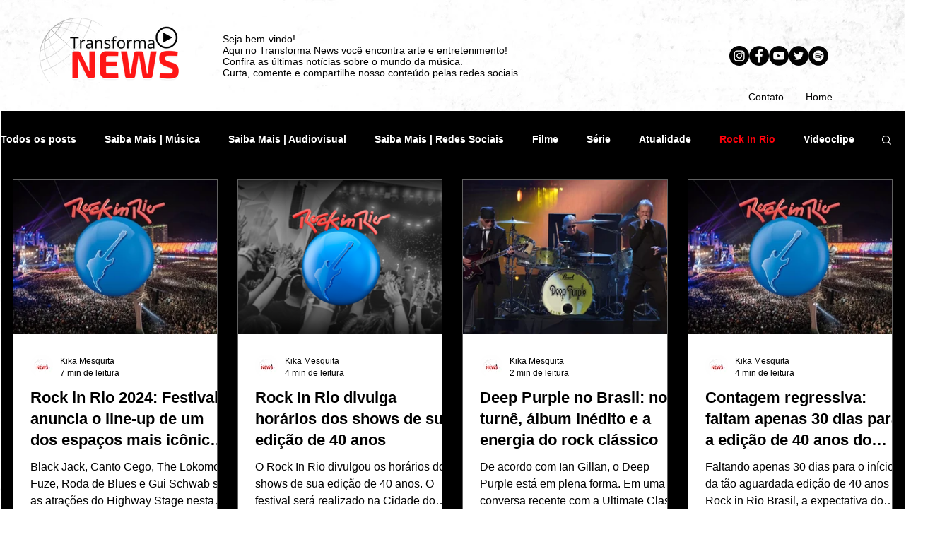

--- FILE ---
content_type: text/html; charset=utf-8
request_url: https://www.google.com/recaptcha/api2/aframe
body_size: 265
content:
<!DOCTYPE HTML><html><head><meta http-equiv="content-type" content="text/html; charset=UTF-8"></head><body><script nonce="dtAIQjxO17osxsfEST0V2w">/** Anti-fraud and anti-abuse applications only. See google.com/recaptcha */ try{var clients={'sodar':'https://pagead2.googlesyndication.com/pagead/sodar?'};window.addEventListener("message",function(a){try{if(a.source===window.parent){var b=JSON.parse(a.data);var c=clients[b['id']];if(c){var d=document.createElement('img');d.src=c+b['params']+'&rc='+(localStorage.getItem("rc::a")?sessionStorage.getItem("rc::b"):"");window.document.body.appendChild(d);sessionStorage.setItem("rc::e",parseInt(sessionStorage.getItem("rc::e")||0)+1);localStorage.setItem("rc::h",'1768428080717');}}}catch(b){}});window.parent.postMessage("_grecaptcha_ready", "*");}catch(b){}</script></body></html>

--- FILE ---
content_type: text/css; charset=utf-8
request_url: https://www.transformanews.com/_serverless/pro-gallery-css-v4-server/layoutCss?ver=2&id=pro-blog&items=0_1000_525%7C0_1200_630%7C0_980_653%7C0_1000_525%7C0_1200_630%7C0_950_500%7C0_1000_525%7C0_1000_525%7C0_1200_750%7C0_1000_525%7C0_1000_525%7C0_900_506&container=254_1245_2408_720&options=gallerySizeType:px%7CgallerySizePx:292%7CimageMargin:28%7CisRTL:false%7CgalleryLayout:2%7CtitlePlacement:SHOW_BELOW%7CcubeRatio:1.3333333333333333%7CisVertical:true%7CtextBoxHeight:350
body_size: -96
content:
#pro-gallery-pro-blog [data-hook="item-container"][data-idx="0"].gallery-item-container{opacity: 1 !important;display: block !important;transition: opacity .2s ease !important;top: 0px !important;left: 0px !important;right: auto !important;height: 568px !important;width: 290px !important;} #pro-gallery-pro-blog [data-hook="item-container"][data-idx="0"] .gallery-item-common-info-outer{height: 350px !important;} #pro-gallery-pro-blog [data-hook="item-container"][data-idx="0"] .gallery-item-common-info{height: 350px !important;width: 100% !important;} #pro-gallery-pro-blog [data-hook="item-container"][data-idx="0"] .gallery-item-wrapper{width: 290px !important;height: 218px !important;margin: 0 !important;} #pro-gallery-pro-blog [data-hook="item-container"][data-idx="0"] .gallery-item-content{width: 290px !important;height: 218px !important;margin: 0px 0px !important;opacity: 1 !important;} #pro-gallery-pro-blog [data-hook="item-container"][data-idx="0"] .gallery-item-hover{width: 290px !important;height: 218px !important;opacity: 1 !important;} #pro-gallery-pro-blog [data-hook="item-container"][data-idx="0"] .item-hover-flex-container{width: 290px !important;height: 218px !important;margin: 0px 0px !important;opacity: 1 !important;} #pro-gallery-pro-blog [data-hook="item-container"][data-idx="0"] .gallery-item-wrapper img{width: 100% !important;height: 100% !important;opacity: 1 !important;} #pro-gallery-pro-blog [data-hook="item-container"][data-idx="1"].gallery-item-container{opacity: 1 !important;display: block !important;transition: opacity .2s ease !important;top: 0px !important;left: 318px !important;right: auto !important;height: 568px !important;width: 290px !important;} #pro-gallery-pro-blog [data-hook="item-container"][data-idx="1"] .gallery-item-common-info-outer{height: 350px !important;} #pro-gallery-pro-blog [data-hook="item-container"][data-idx="1"] .gallery-item-common-info{height: 350px !important;width: 100% !important;} #pro-gallery-pro-blog [data-hook="item-container"][data-idx="1"] .gallery-item-wrapper{width: 290px !important;height: 218px !important;margin: 0 !important;} #pro-gallery-pro-blog [data-hook="item-container"][data-idx="1"] .gallery-item-content{width: 290px !important;height: 218px !important;margin: 0px 0px !important;opacity: 1 !important;} #pro-gallery-pro-blog [data-hook="item-container"][data-idx="1"] .gallery-item-hover{width: 290px !important;height: 218px !important;opacity: 1 !important;} #pro-gallery-pro-blog [data-hook="item-container"][data-idx="1"] .item-hover-flex-container{width: 290px !important;height: 218px !important;margin: 0px 0px !important;opacity: 1 !important;} #pro-gallery-pro-blog [data-hook="item-container"][data-idx="1"] .gallery-item-wrapper img{width: 100% !important;height: 100% !important;opacity: 1 !important;} #pro-gallery-pro-blog [data-hook="item-container"][data-idx="2"].gallery-item-container{opacity: 1 !important;display: block !important;transition: opacity .2s ease !important;top: 0px !important;left: 636px !important;right: auto !important;height: 568px !important;width: 291px !important;} #pro-gallery-pro-blog [data-hook="item-container"][data-idx="2"] .gallery-item-common-info-outer{height: 350px !important;} #pro-gallery-pro-blog [data-hook="item-container"][data-idx="2"] .gallery-item-common-info{height: 350px !important;width: 100% !important;} #pro-gallery-pro-blog [data-hook="item-container"][data-idx="2"] .gallery-item-wrapper{width: 291px !important;height: 218px !important;margin: 0 !important;} #pro-gallery-pro-blog [data-hook="item-container"][data-idx="2"] .gallery-item-content{width: 291px !important;height: 218px !important;margin: 0px 0px !important;opacity: 1 !important;} #pro-gallery-pro-blog [data-hook="item-container"][data-idx="2"] .gallery-item-hover{width: 291px !important;height: 218px !important;opacity: 1 !important;} #pro-gallery-pro-blog [data-hook="item-container"][data-idx="2"] .item-hover-flex-container{width: 291px !important;height: 218px !important;margin: 0px 0px !important;opacity: 1 !important;} #pro-gallery-pro-blog [data-hook="item-container"][data-idx="2"] .gallery-item-wrapper img{width: 100% !important;height: 100% !important;opacity: 1 !important;} #pro-gallery-pro-blog [data-hook="item-container"][data-idx="3"].gallery-item-container{opacity: 1 !important;display: block !important;transition: opacity .2s ease !important;top: 0px !important;left: 955px !important;right: auto !important;height: 568px !important;width: 290px !important;} #pro-gallery-pro-blog [data-hook="item-container"][data-idx="3"] .gallery-item-common-info-outer{height: 350px !important;} #pro-gallery-pro-blog [data-hook="item-container"][data-idx="3"] .gallery-item-common-info{height: 350px !important;width: 100% !important;} #pro-gallery-pro-blog [data-hook="item-container"][data-idx="3"] .gallery-item-wrapper{width: 290px !important;height: 218px !important;margin: 0 !important;} #pro-gallery-pro-blog [data-hook="item-container"][data-idx="3"] .gallery-item-content{width: 290px !important;height: 218px !important;margin: 0px 0px !important;opacity: 1 !important;} #pro-gallery-pro-blog [data-hook="item-container"][data-idx="3"] .gallery-item-hover{width: 290px !important;height: 218px !important;opacity: 1 !important;} #pro-gallery-pro-blog [data-hook="item-container"][data-idx="3"] .item-hover-flex-container{width: 290px !important;height: 218px !important;margin: 0px 0px !important;opacity: 1 !important;} #pro-gallery-pro-blog [data-hook="item-container"][data-idx="3"] .gallery-item-wrapper img{width: 100% !important;height: 100% !important;opacity: 1 !important;} #pro-gallery-pro-blog [data-hook="item-container"][data-idx="4"].gallery-item-container{opacity: 1 !important;display: block !important;transition: opacity .2s ease !important;top: 596px !important;left: 0px !important;right: auto !important;height: 568px !important;width: 290px !important;} #pro-gallery-pro-blog [data-hook="item-container"][data-idx="4"] .gallery-item-common-info-outer{height: 350px !important;} #pro-gallery-pro-blog [data-hook="item-container"][data-idx="4"] .gallery-item-common-info{height: 350px !important;width: 100% !important;} #pro-gallery-pro-blog [data-hook="item-container"][data-idx="4"] .gallery-item-wrapper{width: 290px !important;height: 218px !important;margin: 0 !important;} #pro-gallery-pro-blog [data-hook="item-container"][data-idx="4"] .gallery-item-content{width: 290px !important;height: 218px !important;margin: 0px 0px !important;opacity: 1 !important;} #pro-gallery-pro-blog [data-hook="item-container"][data-idx="4"] .gallery-item-hover{width: 290px !important;height: 218px !important;opacity: 1 !important;} #pro-gallery-pro-blog [data-hook="item-container"][data-idx="4"] .item-hover-flex-container{width: 290px !important;height: 218px !important;margin: 0px 0px !important;opacity: 1 !important;} #pro-gallery-pro-blog [data-hook="item-container"][data-idx="4"] .gallery-item-wrapper img{width: 100% !important;height: 100% !important;opacity: 1 !important;} #pro-gallery-pro-blog [data-hook="item-container"][data-idx="5"]{display: none !important;} #pro-gallery-pro-blog [data-hook="item-container"][data-idx="6"]{display: none !important;} #pro-gallery-pro-blog [data-hook="item-container"][data-idx="7"]{display: none !important;} #pro-gallery-pro-blog [data-hook="item-container"][data-idx="8"]{display: none !important;} #pro-gallery-pro-blog [data-hook="item-container"][data-idx="9"]{display: none !important;} #pro-gallery-pro-blog [data-hook="item-container"][data-idx="10"]{display: none !important;} #pro-gallery-pro-blog [data-hook="item-container"][data-idx="11"]{display: none !important;} #pro-gallery-pro-blog .pro-gallery-prerender{height:1758.5px !important;}#pro-gallery-pro-blog {height:1758.5px !important; width:1245px !important;}#pro-gallery-pro-blog .pro-gallery-margin-container {height:1758.5px !important;}#pro-gallery-pro-blog .pro-gallery {height:1758.5px !important; width:1245px !important;}#pro-gallery-pro-blog .pro-gallery-parent-container {height:1758.5px !important; width:1273px !important;}